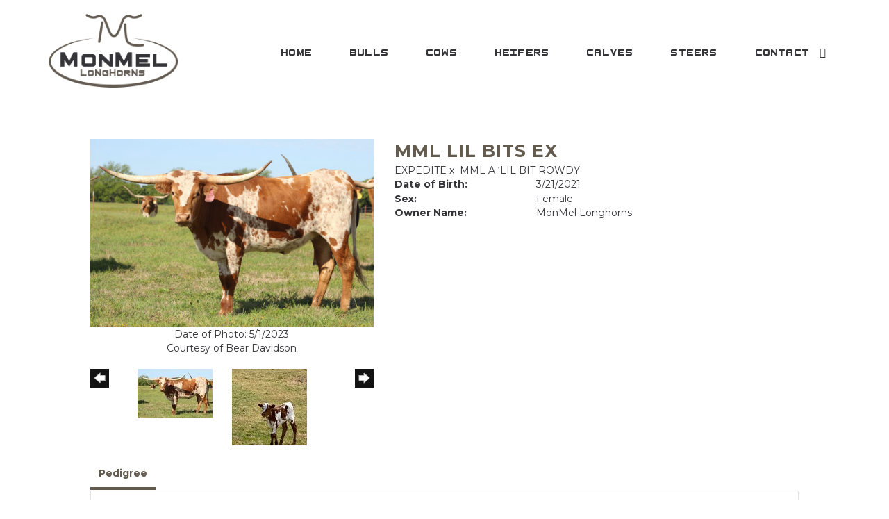

--- FILE ---
content_type: text/html; charset=utf-8
request_url: http://www.monmellonghorns.com/Default.aspx?AnimalID=116153&Name=MMLLILBITSEX
body_size: 53141
content:

<!DOCTYPE html>
<html>
<head id="Head1"><meta name="robots" content="noindex" /><title>
	MML LIL BITS EX
</title><meta name="Keywords" /><meta name="Description" /><meta name="copyright" content="2026&amp;nbsp;MonMel Longhorns" /><meta name="msvalidate.01" content="10AEC6DFD0F450EFBED6288FCA9D0301" />
        <meta name="viewport" content="width=device-width, initial-scale=1.0" />
    <style id="StylePlaceholder" type="text/css">
        </style><link href="/css/bootstrap.min.css" rel="stylesheet" /><link href="/font-awesome-4.7.0/css/font-awesome.min.css" rel="stylesheet" /><link rel="stylesheet" type="text/css" href="/javascript/magnific-popup/magnific-popup.css?v=1172017" />
    <script src="/javascript/HH_JScript.js" type="text/javascript"></script>
    <script src="/javascript/jquery-1.12.4.min.js" type="text/javascript"></script>
    <script src="/javascript/bootstrap.min.js" type="text/javascript"></script>    
    <script type="text/javascript" src='https://www.google.com/recaptcha/api.js'></script>

<script language="javascript" src="/javascript/animaldetailcarousel.js" ></script><meta property="og:image" content="http://www.monmellonghorns.com/Photos/MLittleBitsEx.JPG" /><link rel="image_src" href="http://www.monmellonghorns.com/Photos/MLittleBitsEx.JPG" /><link rel="image_src" href="http://www.monmellonghorns.com/Photos/45C94673-659B-46EA-BB59-142EF86983EF.jpeg" /><link rel="image_src" href="http://www.monmellonghorns.com/Photos/MMLLilBitsEx.JPG" /><link rel="image_src" href="http://www.monmellonghorns.com/Photos/MMLLilBitsEx0.JPG" /><link href="/Telerik.Web.UI.WebResource.axd?d=PMrIT5dOWaVYIcpFWUE4nM7uSL-evdKDcWDBRtdMmWKyhC_VmyOTM6RcCfxBLja5ORp1ecehI88FlTttEUegrlZIUmsWvMusFOwptMuEJWs-d42_Nk8v9Ha7DSp4chO10&amp;t=638840874637275692&amp;compress=1&amp;_TSM_CombinedScripts_=%3b%3bTelerik.Web.UI%2c+Version%3d2025.1.416.462%2c+Culture%3dneutral%2c+PublicKeyToken%3d121fae78165ba3d4%3aen-US%3aced1f735-5c2a-4218-bd68-1813924fe936%3a1e75e40c%3ad7e35272%3a505983de%3aa957bcf1" type="text/css" rel="stylesheet" /><link id="phResponsiveWebsiteCSS" rel="stylesheet" type="text/css" href="css/responsive.css?638929942655171721" /><link id="hostdefault" rel="stylesheet" type="text/css" href="/Sites/0/default.css?637479354207077143" /><link id="skindefault" rel="stylesheet" type="text/css" href="/Sites/485/Skins/skin.css?637763782340568103" /><link rel="icon" href="/Sites/485/image/Screen%20Shot%202020-02-13%20at%202.07.07%20PM.png" /><link rel="apple-touch-icon" href="/Sites/485/image/Screen%20Shot%202020-02-13%20at%202.07.07%20PM.png" /><link rel="icon" href="/Sites/485/image/Screen%20Shot%202020-02-13%20at%202.07.07%20PM.png" /></head>
<body id="Body">
    <noscript>
        Your browser does not have javascript/scripting enabled. To proceed, you must enable
        javascript/scripting.
    </noscript>
    <form name="form1" method="post" action="http://www.monmellonghorns.com/Default.aspx?AnimalID=116153&amp;Name=MMLLILBITSEX" id="form1" enctype="multipart/form-data" style="height: 100%;">
<div>
<input type="hidden" name="ScriptManager1_TSM" id="ScriptManager1_TSM" value="" />
<input type="hidden" name="StyleSheetManager1_TSSM" id="StyleSheetManager1_TSSM" value="" />
<input type="hidden" name="__EVENTTARGET" id="__EVENTTARGET" value="" />
<input type="hidden" name="__EVENTARGUMENT" id="__EVENTARGUMENT" value="" />
<input type="hidden" name="__VIEWSTATE" id="__VIEWSTATE" value="pJYUfqh58n0fYudaApLE/XRWfvXtol8Gd4524sS4kAy76gxl1WWlGhmk/O1etNVm5M47t+fvSZ5FM1QQGIMQg5yoIShoZJFvSFEuRI3MZ/0ay7YH0WFDxWHDwA1VxP6EonYediOeHNgPOeD+Mst5oceIkNKgCcuiemFJiZNBOmkjLtxJ5gnf6PeYmJ0hxUQWxLfZkG6N/ToHriRv6xrZGuMayQKfB+XSkyjvQZI9K++XSJyZvgb1boLQpkFTha55HyKYvCuAlBsDgeMVgDaHpYFzBF2CbnQ2MYiy90P8vYiXrQOCQarZKx/[base64]/6glNmMm87V6PdCl/vnz4XWrNGyh0FQsAFj+ULZxqC6EC2GTnBcrayX+CQJZy0qWHmQOnlqizihbsuCDPd1X2kRA3Sx/1Rgi2wGedgwZSqr9VN1Sq+0N/QM/nLh75QL9tgyr+4YCUFqGZ7vgol4LSYTBf23BRPukqK3wmonM+RvihWZK02HBYOqLpITTB7/XF+n9teOp6Zo0qNWZuL0/svgiMEVfu6Lq5GU56/6wkLcsocn/+/5fuD7D7BMxJWYSa7buB0OCo2Nrj42P8p2Lo0h7jXrkjC6+oqbxOpwSt5YXM+Z2yr2knF0pEAQ3EcY6J7Frj5TsfDsnsfDeW6BDVNv/Rqb0lYzUiaFd0dQpwN0QnwaUKlYOd3BuKfENSsJXPkCgxQt2Ax0FI86aAW4UASXnailqavzhtvWIZoOxmkZcmtCaUIa1HeklpSmWO+z4iE5Sy5bbwS1ZiKkLCtoLIeIZxVJAaA19WADhHpSEK1890ITlWynwEfjBaa73BCv/gR61IT9K3igYVP47zIdunzzjLXyZx8vlZs0wvUqaXFiCGnQcRXpqE5jGLH4XHnCRiFNqn76BWWZ9vqCbe1D7eTJrF/IGhblz7IwtEODXo703mtpdQzR3H1WguCBDCOtaR4J5l/OoxcqFgv8Y+UUqKEsFirjBei9Dv3zMXighJF9zxKAqtlsysD2P/PiwAogQADAsYt1W9lSTLoRFbUz5okwfwplXuTOInltdYIBengrL+aASHtCGWVJo2OxwS08jhgDlj3NBXFzaFcKanJv+JgkFonEWooPoAtiZ1qP0CWsSkuJrAsM9Vx6k9fCImXqgc3BFXFZEGgWB3Yl3gv5tET5Zoao8OYZ2bxFAh/[base64]/x4p1r4VtgQoTNdna1JRWNS7qDvtaMS0o17lvwUfNdBptg07jGPacfYMrMEIQlGuzjB+CVsP79N11ZcH1uxSI+6ZnP+Jrcxh2bPZHLpZxHAmmlgHRAWmLuL2Nnnumx6+eK/JBMTQEnqvVq8w9eoaSIjsAHBCCSmQD4WvOx/4pKbwBiBe/jabUsO9rCO0L7dbkbNZoKQwxgyYuWMcDzXNcdz9Uu3nyuxbjM+GsFiXOABDPx+l3Bwx0OSiFopu5Ae0qL1zwGtWkQwkBDAyESTVzAFTey2AhIyg3tG2GpWygHvOBl3Tb6ihel3Xsnj/m6vai0SnT4RsO5/eNHfqS7bEYoqXJAr9qNcjjBGMLJ1GG6llrsq8bCUjmYdD3B/AGdYFjW9zHgLH9f9q2khkfYg4YgL3/UEz1MaEn2wBMV71IkMh/2pwIupfTemKj2xGrpp5fIEhzsISLVKdA3/pqp1pTn8qvrOoRBQIXldHwBPQMhjuim7T5xqN2/SDrnLoqOZThLlZoILJQRP1T0UpZ5VAPesGz4YYNUGZNc0n8DbRpDxawqK+F4Rh7PtUPYHV9pb8jABfMVvZbmeNVD/[base64]/pPmIdyznx0Ay8BIWoBpL2f1VrPfMtDdtPJsQVz5dP8fVhsW8/cNWUB9PoZ0PWzJurmL0qivZyyUrg3uoYdvw08tuI6JLuNxLcre8mKqQSLJoO+CtBe2OpAPhUNzLMN51qxckheZEObV0Zef/cAqyF3HUlBz48JyXlGXkMnxDQg5eKTXt0r0uE5TcGLmYHBeObgBVFV0pCE4aapbLfP5pMsd7kK0IAbbojaNMMOfPHUPIAE6pau3AiibOxw11A04CBFQMFWPma4wzyGfJMzQt7H/szJDocZ7xFPIZd8SvUPAoQ1RIEzV7X1rlkNV1s8HfipneGJF/oWYlKi/WBZK4/P/G/[base64]/HpmmO076QwZbn2IjNZalaA5TTI/r2VGHNKlWeDLxyQxQ9OuaOsGoUxtPY7WA/4nVdQESSoao+Q/Ial2cwkV1MFD3KpprZ4I3/JmrE3VjdOLCGVk0rixbNSQ1F9TcNK6R+N408pFjrPdp0LIzYIXN4kYLkdOwluBWyJ1zXHXq2Sh98lawHhQvP0lz45RQ9JzejAfsAWRb/NMzLBDPtx0KYMM3wxAYDTNrjmZ+7aInMAVa9dmKWPozkySS7zId7FtO0P0NS2UE4VAeMbxgeu68B1r7jvQ9uTTjyOy84/VRYgq6Bym+Oo4DYVRyLzAJQleCH1MsznFLx5KuG1cjs6kVY1pSWGHmVks9MRHoGbIIHlH922Qup/eAj8N6CH3LRxoczD1TLAmMDhwDrhHKy/sIK55sLrDs0Fnb+D+EMBbCOYogrCSoWTKJDntinTRGXKm6cosiWiIHbrhlOtWOxkNt5b1XCzSglLFYcO+o44G1/jgFBLxeXhORbF0Kg7P/fRdV95Z0yVEcB2/0OwutixVBX+lYRafLJenuWfZw/BnHvNar6v/UJO2ZjG8RoJwbcUl61ZNDdwHA6oS8otAWBqb2qUiHFijVNwMLAHRvHtHisGbaMnpuWcQGp3ddS9wK2Bpfa30l+8QEnZCS9+jQqG5+ervzCLJR0hr1P81vkTScc+553nE94msVCsqgTbpRPxri2kOL1VnA48NunTWFMS6rjBLqToajoFOEx1ruZpv6OUul6jrM/iDIcUUqwF6NmF6ZhArQlbk0RRaNVBLcJXt7Zcuw54MygDI/+JPCw6mf/koBWKuvbMi4zxNcMuK2Ln8l1GFwKqTCJYF5GNjQ0JmBc02XYc0H04IH+ezfnBd1mKZSw0Q/lsAdDX2Ri62rKA+cmyyJxX2hCeYXxvyliANcEyRtegHQ1SyNHrNeVlGfQiXRT66RPxaKZ5A9NcnN8GrHmsEv7kdNe3kiP1eZ6UwtbvahwfhIJJJKIfWn7Igoasqg+ss/6f1HnDkmszKrvIVY/226mwM7/FMJwKY4XYP5818//rmyy702l8UygsuZVqJK8xRuQ399jCmuSmnv3a4K87higu82eSfZbKjPRqmgpFlNCQh/TxGbbmOOaQbc7JNrw7NrIOr62yC6eUcb21uKTwKl1DSJBm1ETP7LWqs8gCKMNhcLWasRr8x/iFxILZjdQwpn0f7quPiUzQe6I1IhYYE6/7qT6itTzkUod3Sup6VhX9dEa0j5UXtFiCGMzGWUJLkiCrxEHD1mbWabnRjRC/0IC0X3inu7unUSewZsgQUoIMZQgQyObW6xnwkdYEJBUuTJ/Q93mWWqR520IoH262bAGesLBOUEmyPJOqSOfSJ6rLS7oEHJBbywllMHUTXXkqgtMR3FH3K/M6Ov08K8LdhHvzWrL57JUVJPQ/rD2ZXsmFCK1yGiM=" />
</div>

<script type="text/javascript">
//<![CDATA[
var theForm = document.forms['form1'];
if (!theForm) {
    theForm = document.form1;
}
function __doPostBack(eventTarget, eventArgument) {
    if (!theForm.onsubmit || (theForm.onsubmit() != false)) {
        theForm.__EVENTTARGET.value = eventTarget;
        theForm.__EVENTARGUMENT.value = eventArgument;
        theForm.submit();
    }
}
//]]>
</script>


<script src="/WebResource.axd?d=pynGkmcFUV13He1Qd6_TZNZr42xUqmA1cu5uT6JWy71MV02kNwuLGL617JfsWitqyEH-aZNltMZEefcYkF3E3w2&amp;t=638901356248157332" type="text/javascript"></script>


<script src="/Telerik.Web.UI.WebResource.axd?_TSM_HiddenField_=ScriptManager1_TSM&amp;compress=1&amp;_TSM_CombinedScripts_=%3b%3bAjaxControlToolkit%2c+Version%3d4.1.50401.0%2c+Culture%3dneutral%2c+PublicKeyToken%3d28f01b0e84b6d53e%3aen-US%3a5da0a7c3-4bf6-4d4c-b5d5-f0137ca3a302%3aea597d4b%3ab25378d2%3bTelerik.Web.UI%2c+Version%3d2025.1.416.462%2c+Culture%3dneutral%2c+PublicKeyToken%3d121fae78165ba3d4%3aen-US%3aced1f735-5c2a-4218-bd68-1813924fe936%3a16e4e7cd%3a33715776%3af7645509%3a24ee1bba%3ac128760b%3a1e771326%3a88144a7a%3a8c2d243e" type="text/javascript"></script>
<div>

	<input type="hidden" name="__VIEWSTATEGENERATOR" id="__VIEWSTATEGENERATOR" value="CA0B0334" />
</div>
        <script type="text/javascript">
//<![CDATA[
Sys.WebForms.PageRequestManager._initialize('ScriptManager1', 'form1', ['tamsweb$pagemodule_AnimalDetail$UpdatePanel5','','tamsweb$pagemodule_AnimalDetail$ImageCarousel','','tamsweb$pagemodule_AnimalDetail$uptPnlProgeny',''], [], [], 90, '');
//]]>
</script>

        
        <div>
            
<link href="https://use.fontawesome.com/releases/v5.0.6/css/all.css" rel="stylesheet">
<link href="https://fonts.googleapis.com/css?family=Montserrat:300,400,700&display=swap" rel="stylesheet"> 
<div id="fb-root"></div>
<script>(function(d, s, id) {
  var js, fjs = d.getElementsByTagName(s)[0];
  if (d.getElementById(id)) return;
  js = d.createElement(s); js.id = id;
  js.src = 'https://connect.facebook.net/en_US/sdk.js#xfbml=1&version=v3.0';
  fjs.parentNode.insertBefore(js, fjs);
}(document, 'script', 'facebook-jssdk'));</script>

<div id="amsweb_skinPageLayout" class="t-container t-container-fluid">
	<div class="t-container-inner">
		<header>
			<div class="t-col t-col-12 page-navigation">
				<div class="t-col-inner">
					
                    <Rows>
                        <telerik:LayoutRow RowType="Generic" CssClass="nav-container">
                            <Content>
                                <nav class="navbar navbar-default adminHide">
                                    <a class="navbar-brand adminHide logo" href="/">
                                        <img src="/Sites/485/Skins/images/logo2.png" alt="MonMel logo" height="57" width="200">
                                    </a>
                                    
<div class="radmenu-responsive">
<div id="amsweb_RADMENU1_radNavigation" class="RadNavigation RadNavigation_Default" style="height:30px;">
						<!-- 2025.1.416.462 --><div class="rnvRootGroupWrapper">
							<ul class="rnvRootGroup rnvGroup">
								<li class="rnvItem rnvFirst"><a class="rnvRootLink rnvLink" title="Home" href="/Default.aspx?action=home"><span class="rnvText">Home</span></a></li><li class="rnvItem"><a class="rnvRootLink rnvLink" title="Bulls" href="/Bulls"><span class="rnvText">Bulls</span></a></li><li class="rnvItem"><a class="rnvRootLink rnvLink" title="Cows" href="/cows"><span class="rnvText">Cows</span></a></li><li class="rnvItem"><a class="rnvRootLink rnvLink" title="Heifers" href="/Heifers"><span class="rnvText">Heifers</span></a></li><li class="rnvItem"><a class="rnvRootLink rnvLink" title="Calves" href="/Calves"><span class="rnvText">Calves</span></a></li><li class="rnvItem"><a class="rnvRootLink rnvLink" title="Steers" href="/steers"><span class="rnvText">Steers</span></a></li><li class="rnvItem rnvLast"><a class="rnvRootLink rnvLink" title="Contact" href="/Contact"><span class="rnvText">Contact</span><span class="rnvToggle radIcon"></span></a><div class="rnvSlide">
									<div class="radPopup rnvPopup">
										<ul class="rnvUL">
											<li class="rnvItem rnvFirst rnvLast"><a class="rnvLink" title="Gallery" href="/gallery"><span class="rnvText">Gallery</span></a></li>
										</ul>
									</div>
								</div></li>
							</ul>
						</div><div class="rnvHiddenGroups">
							
						</div><input id="amsweb_RADMENU1_radNavigation_ClientState" name="amsweb_RADMENU1_radNavigation_ClientState" type="hidden" />
					</div>
</div>

                                </nav>
                            </Content>
                        </telerik:LayoutRow>
                    </Rows>
                
				</div>
			</div>
		</header><div class="t-row-wrap content-container">
			<div class="t-row content-container main-content">
				<div class="t-col t-col-12">
					<div class="t-col-inner">
						                
                            <div id="amsweb_contentpane"><div id="amsweb_PageModulePanelOuterpagemodule_AnimalDetail" class="PageModulePanelOuter">
							<div id="amsweb_PageModulePanelpagemodule_AnimalDetail" class="PageModulePanel">
								

<style type="text/css">
    .Content_Wrapper, .Boxes_Wrapper {
        overflow: hidden;
        position: relative; /* set width ! */
    }

    .Content, .Boxes_Content {
        position: absolute;
        top: 0;
        left: 0;
    }

    .Boxes {
        width: 400px;
        height: 100px;
    }

    .Boxes_Wrapper {
        width: 400px;
        height: 116px;
        top: 0px;
        left: 5px;
        white-space: nowrap;
    }

        .Boxes_Wrapper img {
            display: inline;
        }

    .BoxesSlider {
        width: 400px;
        margin: 4px 0 0px;
    }

        .BoxesSlider .radslider {
            margin: 0 auto;
        }

    .infiniteCarousel {
        position: relative;
        height: 120px;
        text-align: center;
        overflow: hidden;
    }

        .infiniteCarousel .wrapper {
            width: 272px;
            overflow: auto;
            min-height: 11em;
            position: absolute;
            left: 0;
            right: 0;
            top: 0;
            height: 120px;
            margin: 0 auto;
        }

            .infiniteCarousel .wrapper ul {
                width: 9999px;
                list-style-image: none;
                list-style-position: outside;
                list-style-type: none;
                position: absolute;
                top: 0;
                margin: 0;
                padding: 0;
            }

        .infiniteCarousel ul li {
            display: block;
            float: left;
            width: 136px;
            height: 110px;
            padding-top: 10px;
            font-size: 11px;
            font-family: Arial;
            text-align: center;
            margin: 0 auto;
        }

            .infiniteCarousel ul li b {
                font-size: 11.5px;
                font-weight: 700;
                font-family: Arial;
                display: block;
                margin-top: 7px;
            }

            .infiniteCarousel ul li a, .infiniteCarousel ul li a:active, .infiniteCarousel ul li a:visited {
                text-decoration: none;
                border: hidden;
                border: 0;
                border: none;
            }

        .infiniteCarousel .forward {
            background-position: 0 0;
            right: 0;
            display: block;
            background: url(/Images/next.gif) no-repeat 0 0;
            text-indent: -9999px;
            position: absolute;
            top: 10px;
            cursor: pointer;
            height: 66px;
            width: 27px;
        }

        .infiniteCarousel .back {
            background-position: 0 -72px;
            left: 0;
            display: block;
            background: url(/Images/prev.gif) no-repeat 0 0;
            text-indent: -999px;
            position: absolute;
            top: 10px;
            cursor: pointer;
            height: 66px;
            width: 27px;
        }

        .infiniteCarousel .thumbnail {
            width: 108px;
        }

    a img {
        border: none;
    }

    .addthis_counter, .addthis_counter .addthis_button_expanded {
        color: #000 !important;
    }

    .animalMedical td.rgSorted {
        background-color: #fff !important;
    }

    .animalMedical th.rgSorted {
        border: 1px solid;
        border-color: #fff #dcf2fc #3c7fb1 #8bbdde;
        border-top-width: 0;
        background: 0 -2300px repeat-x #a6d9f4 url(/WebResource.axd?d=GGZuOoGk3rktUs6hQ4y52R0V5dTjV4oW5fpDU3d6XmNsF4laJnOh1Ck4RhYZH4bDenKzZ9KeDhaP4LrwlE8AS0AfYuBf-ccWkDQ6xbX1KVp4qZhB0Ly-EZl99rh3Hr2aa0To_bbdG6NXSXdqEXJ-u8QKBzQQXTYYTg_sgdFChZA1&t=636138644440371322);
    }
</style>
<script language="javascript" type="text/javascript">
    $(document).ready(function () {
        showCarousel();
    });

    function showCarousel() {
        $('.infiniteCarousel').infiniteCarousel();
        $(".infiniteCarousel").show();
    }

    var initialValue;
    var initialValue2;

    function HandleClientLoaded2(sender, eventArgs) {
        initialValue2 = sender.get_minimumValue();
        HandleClientValueChange2(sender, null);
    }

    function HandleClientValueChange2(sender, eventArgs) {
        var wrapperDiv = document.getElementById('boxes_wrapper');
        var contentDiv = document.getElementById('boxes_content');

        var oldValue = (eventArgs) ? eventArgs.get_oldValue() : sender.get_minimumValue();
        var change = sender.get_value() - oldValue;

        var contentDivWidth = contentDiv.scrollWidth - wrapperDiv.offsetWidth;
        var calculatedChangeStep = contentDivWidth / ((sender.get_maximumValue() - sender.get_minimumValue()) / sender.get_smallChange());

        initialValue2 = initialValue2 - change * calculatedChangeStep;

        if (sender.get_value() == sender.get_minimumValue()) {
            contentDiv.style.left = 0 + 'px';
            initialValue2 = sender.get_minimumValue();
        }
        else {
            contentDiv.style.left = initialValue2 + 'px';
        }
    }

    function loadLargeImage(filename, videoUrl,  date, comments, CourtesyOf) {
        var imgUrl = "/Photos/" + filename.replace("_thumb", "");

        // clear any video iframes
        $("#amsweb_pagemodule_AnimalDetail_divMainImageVideo").children().remove();

        // toggle visibility of video player and image viewer
        $("#amsweb_pagemodule_AnimalDetail_divMainImagePhoto").css("visibility", videoUrl ? "hidden" : "visible");
        $("#amsweb_pagemodule_AnimalDetail_divMainImageVideo").css("visibility", videoUrl ? "visible" : "hidden");

        // process image as normal
        $("#amsweb_pagemodule_AnimalDetail_divMainImagePhoto").css("height", "auto");
        $("#amsweb_pagemodule_AnimalDetail_imgAnimal")[0].style.height = "";
        $("#amsweb_pagemodule_AnimalDetail_imgAnimal")[0].src = imgUrl;
        var onclick = $("#amsweb_pagemodule_AnimalDetail_hypLargeImage")[0].getAttribute("onclick");

        if (typeof (onclick) != "function") {
            $("#amsweb_pagemodule_AnimalDetail_hypLargeImage")[0].setAttribute('onClick', 'window.open("' + imgUrl + '","window","toolbar=0,directories=0,location=0,status=1,menubar=0,resizeable=1,scrollbars=1,width=850,height=625")');
        } else {
            $("#amsweb_pagemodule_AnimalDetail_hypLargeImage")[0].onclick = function () { window.open('"' + imgUrl + '"', "window", "toolbar=0,directories=0,location=0,status=1,menubar=0,resizeable=1,scrollbars=1,width=850,height=625"); };
        }
        $("#amsweb_pagemodule_AnimalDetail_litImageDate")[0].innerHTML = "";
        if (date != "")
            $("#amsweb_pagemodule_AnimalDetail_litImageDate")[0].innerHTML = "Date of Photo: " + date.replace(" 12:00:00 AM", "");
        $("#amsweb_pagemodule_AnimalDetail_litImageDescription")[0].innerHTML = "";
        if (CourtesyOf != "")
            $("#amsweb_pagemodule_AnimalDetail_litImageDescription")[0].innerHTML = "Courtesy of " + CourtesyOf;

        $("#imageComments")[0].innerHTML = "";
        if (comments != "")
            $("#imageComments")[0].innerHTML = comments;

        // add video embed or hide it
        if (videoUrl) {
            // squish the image (since we're using visibility instead of display)
            $("#amsweb_pagemodule_AnimalDetail_divMainImagePhoto").css("height", "0");

            // build the embed element
            videoUrl = videoUrl.replace("&t=", "?start=");
            var embed = "<iframe style=\"width: 100%; height: 250px;\" src=\"https://www.youtube.com/embed/";
            embed += videoUrl;
            embed += "\" frameborder=\"0\" allow=\"accelerometer; autoplay; encrypted-media; gyroscope; picture-in-picture\" allowfullscreen></iframe>";

            // add the youtube embed iframe
            $("#amsweb_pagemodule_AnimalDetail_divMainImageVideo").append(embed);
        }
    }

</script>

<script src="javascript/jellekralt_responsiveTabs/js/jquery.responsiveTabs.js?v=2"></script>
<link type="text/css" rel="stylesheet" href="javascript/jellekralt_responsiveTabs/css/responsive-tabs.css" />

<div class="t-container t-container-fluid">
									<div class="t-container-inner">
										<div class="t-row">
											<div id="amsweb_pagemodule_AnimalDetail_tcolAnimalDetailImage" class="t-col t-col-5 t-col-xs-12 t-col-sm-12 animal-detail-image-carousel">
												<div class="t-col-inner">
													
                    <!-- Left Hand Column: Image with details and carousel - toggle visibility based on image availability -->
                    <div id="amsweb_pagemodule_AnimalDetail_UpdatePanel5">
														
                            <content>
                                <!-- Main Image Display -->
                                <div id="amsweb_pagemodule_AnimalDetail_divMainImagePhoto" class="animal-details-main-image" style="visibility: visible;">
                                    <a id="amsweb_pagemodule_AnimalDetail_hypLargeImage" target="_blank" style="cursor: pointer" class="animal-detail-image" onClick="window.open(&quot;/Photos/MLittleBitsEx.JPG&quot;,&quot;window&quot;,&quot;toolbar=0,directories=0,location=0,status=1,menubar=0,resizeable=1,scrollbars=1,width=850,height=625&quot;)" title="Click to view large image">
                                        <img src="/Photos/MLittleBitsEx.JPG" id="amsweb_pagemodule_AnimalDetail_imgAnimal" data-responsive="" />
                                    </a>
                                </div>
                                <div id="amsweb_pagemodule_AnimalDetail_divMainImageVideo" class="animal-details-youtube-embed" style="visibility: hidden;">
                                </div>
                                <!-- Image details and Comments -->
                                <div class="animal-image-details">
                                    <span id="amsweb_pagemodule_AnimalDetail_litImageDate">Date of Photo: 5/1/2023</span>
                                    <br />
                                    <span id="amsweb_pagemodule_AnimalDetail_litImageDescription">Courtesy of Bear Davidson</span>
                                    <br />
                                    <p id="imageComments">
                                        
                                    </p>
                                </div>
                                <div id="amsweb_pagemodule_AnimalDetail_tColAnimalImageCell">
															
                                        <!-- Image Carousel -->
                                        <div id="amsweb_pagemodule_AnimalDetail_ImageCarousel">
																
                                                <div class="infiniteCarousel">
                                                    <div class="wrapper">
                                                        <ul>
                                                            
                                                                    MLittleBitsEx_thumb.JPG
                                                                    <li>
                                                                        <div class="">
                                                                            <a href="#" style="border: hidden" onclick="loadLargeImage('MLittleBitsEx_thumb.JPG','','5/1/2023 12:00:00 AM','','Bear Davidson')">
                                                                                <img class="thumbnail"
                                                                                    src='Photos/MLittleBitsEx_thumb.JPG'
                                                                                    data-responsive /></a>
                                                                        </div>
                                                                    </li>
                                                                
                                                                    45C94673-659B-46EA-BB59-142EF86983EF_thumb.jpeg
                                                                    <li>
                                                                        <div class="">
                                                                            <a href="#" style="border: hidden" onclick="loadLargeImage('45C94673-659B-46EA-BB59-142EF86983EF_thumb.jpeg','','3/21/2021 12:00:00 AM','','MonMel Longhorns')">
                                                                                <img class="thumbnail"
                                                                                    src='Photos/45C94673-659B-46EA-BB59-142EF86983EF_thumb.jpeg'
                                                                                    data-responsive /></a>
                                                                        </div>
                                                                    </li>
                                                                
                                                                    MMLLilBitsEx_thumb.JPG
                                                                    <li>
                                                                        <div class="">
                                                                            <a href="#" style="border: hidden" onclick="loadLargeImage('MMLLilBitsEx_thumb.JPG','','9/27/2021 12:00:00 AM','','Bear Davidson')">
                                                                                <img class="thumbnail"
                                                                                    src='Photos/MMLLilBitsEx_thumb.JPG'
                                                                                    data-responsive /></a>
                                                                        </div>
                                                                    </li>
                                                                
                                                                    MMLLilBitsEx0_thumb.JPG
                                                                    <li>
                                                                        <div class="">
                                                                            <a href="#" style="border: hidden" onclick="loadLargeImage('MMLLilBitsEx0_thumb.JPG','','9/15/2022 12:00:00 AM','','Bear Davidson')">
                                                                                <img class="thumbnail"
                                                                                    src='Photos/MMLLilBitsEx0_thumb.JPG'
                                                                                    data-responsive /></a>
                                                                        </div>
                                                                    </li>
                                                                
                                                        </ul>
                                                    </div>
                                                </div>
                                            
															</div>
														</div>
                            </content>
                        
													</div>
                
												</div>
											</div><div class="t-col t-col-7 t-col-xs-12 t-col-sm-12">
												<div class="t-col-inner">
													
                    <!-- Right Hand Column Animal Details -->
                    <div class="t-row">
														<div class="t-col t-col-12">
															<div class="t-col-inner">
																
                                <!-- Animal Name -->
                                
                                <h2 class="PageHeadingTitle" style="margin: 0px; padding: 0px;">
                                    MML LIL BITS EX</h2>
                            
															</div>
														</div>
													</div>
                    <div class="t-row">
														<div id="amsweb_pagemodule_AnimalDetail_tcolSireDam" class="t-col t-col-12">
															<div class="t-col-inner">
																
                                <!-- Animal Father x Mother -->
                                <a href='/Default.aspx?AnimalID=85093&Name=EXPEDITE&sid=994'>EXPEDITE</a>
                                x&nbsp;
                                <a href='/Default.aspx?AnimalID=92079&Name=MMLA%25e2%2580%2598LILBITROWDY&sid=994'>MML A ‘LIL BIT ROWDY</a>
                            
															</div>
														</div>
													</div>
                    <!-- Animal Date of Birth -->
                    <div id="amsweb_pagemodule_AnimalDetail_tRowDOB" class="t-row">
														<div class="t-col t-col-4 t-col-xs-12 t-col-sm-12">
															<div class="t-col-inner">
																
                                <span class="fieldLabel">Date of Birth:</span>
                            
															</div>
														</div><div class="t-col t-col-4 t-col-xs-12 t-col-sm-12">
															<div class="t-col-inner">
																
                                3/21/2021
                            
															</div>
														</div>
													</div>
                    <!-- Description information -->
                    <div class="t-row">
														<div class="t-col t-col-4 t-col-xs-12 t-col-sm-12 fieldLabel">
															<div class="t-col-inner">
																
                                
                            
															</div>
														</div><div class="t-col t-col-8 t-col-xs-12 t-col-sm-12">
															<div class="t-col-inner">
																
                                
                            
															</div>
														</div>
													</div>
                    <!-- Animal Info detail rows -->
                    
                            <div class="t-row">
														<div class="t-col t-col-4 t-col-xs-12 t-col-sm-12">
															<div class="t-col-inner">
																
                                        <span class="fieldLabel">
                                            Sex:
                                        </span>
                                    
															</div>
														</div><div class="t-col t-col-8 t-col-xs-12 t-col-sm-12">
															<div class="t-col-inner">
																
                                        <div class="animal-detail-comments">
                                            Female
                                        </div>
                                    
															</div>
														</div>
													</div>
                        
                            <div class="t-row">
														<div class="t-col t-col-4 t-col-xs-12 t-col-sm-12">
															<div class="t-col-inner">
																
                                        <span class="fieldLabel">
                                            Owner Name:
                                        </span>
                                    
															</div>
														</div><div class="t-col t-col-8 t-col-xs-12 t-col-sm-12">
															<div class="t-col-inner">
																
                                        <div class="animal-detail-comments">
                                            MonMel Longhorns
                                        </div>
                                    
															</div>
														</div>
													</div>
                        
                    
                    <!-- Other site -->
                    
                    <div class="t-row">

													</div>
                
												</div>
											</div>
										</div><div class="t-row animal-detail-tabs">
											<div id="amsweb_pagemodule_AnimalDetail_viewAnimal" class="t-col t-col-12">
												<div class="t-col-inner">
													
                    <div id="tabsAnimalInfo">
                        <ul>
                            <li id="amsweb_pagemodule_AnimalDetail_tpPedigree"><a href="#tabPedigree">Pedigree</a></li>
                            
                            
                            
                            
                            
                            
                            
                            
                            
                        </ul>

                        <div id="tabPedigree">
                            <div id="amsweb_pagemodule_AnimalDetail_trowPedigree" class="t-row">
														<div class="t-col t-col-12 table-responsive animal-pedigree scrollbar-outer">
															<div class="t-col-inner">
																
                                        
<style>
    #pedigree {
        height: 800px;
    }

        #pedigree td {
            padding-left: 10px;
            padding-right: 10px;
            margin: 0px;
        }

    a.crumbImage img {
        min-width: 108px;
    }

    .line {
        border-top: solid 2px black;
        border-bottom: solid 2px black;
        border-left: solid 2px black;
        width: 20px;
    }

    .line-big {
        height: 405px;
    }

    .line-medium {
        height: 205px;
    }

    .line-small {
        height: 105px;
    }
</style>

<table id="pedigree">
    <tbody>
        <tr>
            <td valign="middle" align="center" rowspan="8">
                MML LIL BITS EX
                <br />
                <a id="amsweb_pagemodule_AnimalDetail_ctrlPedigree_imgRoot" title="MML LIL BITS EX" class="crumbImage"><img title="MML LIL BITS EX" src="Photos/MLittleBitsEx_thumb.JPG" alt="" style="border-width:0px;" /></a>
            </td>
            <td valign="middle" align="center" rowspan="8">
                <div class="line line-big"></div>
            </td>
            <td valign="middle" align="center" rowspan="4" height="400px">
                <div class="pedigreeLink">
                    <span><a href='Default.aspx?AnimalID=85093&Name=EXPEDITE&sid=994'>EXPEDITE</a>
                </div>
                <a id="amsweb_pagemodule_AnimalDetail_ctrlPedigree_imgSire" title="EXPEDITE" class="crumbImage" href="Default.aspx?AnimalID=85093&amp;Name=EXPEDITE"><img title="EXPEDITE" src="Photos/IMG32193_thumb.jpeg" alt="" style="border-width:0px;" /></a>
            </td>
            <td valign="middle" align="center" rowspan="4">
                <div class="line line-medium"></div>
            </td>
            <td valign="middle" align="center" rowspan="2" height="200px">
                <div class="pedigreeLink">
                    <span><a href='Default.aspx?AnimalID=48168&Name=CowboyCatchitChex&sid=994'>Cowboy Catchit Chex</a>
                </div>
                <a id="amsweb_pagemodule_AnimalDetail_ctrlPedigree_imgSireSire" title="Cowboy Catchit Chex" class="crumbImage" href="Default.aspx?AnimalID=48168&amp;Name=CowboyCatchitChex"><img title="Cowboy Catchit Chex" src="Photos/0CD9FC59-3476-458F-BFCD-D4CE5D7DF9F3_thumb.jpeg" alt="" style="border-width:0px;" /></a>
            </td>
            <td align="middle" align="center" rowspan="2">
                <div class="line line-small"></div>
            </td>
            <td valign="middle" align="center" height="100px">
                <div class="pedigreeLink">
                    <span><a href='Default.aspx?AnimalID=13299&Name=COWBOYCHEX&sid=994'>COWBOY CHEX</a>
                </div>
                <a id="amsweb_pagemodule_AnimalDetail_ctrlPedigree_imgSireSireSire" title="COWBOY CHEX" class="crumbImage" href="Default.aspx?AnimalID=13299&amp;Name=COWBOYCHEX"><img title="COWBOY CHEX" src="Photos/IMG6928_thumb.jpg" alt="" style="border-width:0px;" /></a>
            </td>
        </tr>
        <tr>
            <td valign="middle" align="center" height="100px">
                <div class="pedigreeLink">
                    <span><a href='Default.aspx?AnimalID=29177&Name=BLRIOCATCHIT&sid=994'>BL RIO CATCHIT</a>
                </div>
                <a id="amsweb_pagemodule_AnimalDetail_ctrlPedigree_imgSireSireDam" title="BL RIO CATCHIT" class="crumbImage" href="Default.aspx?AnimalID=29177&amp;Name=BLRIOCATCHIT"><img title="BL RIO CATCHIT" src="Photos/CBK5644_thumb.jpg" alt="" style="border-width:0px;" /></a>
            </td>
        </tr>
        <tr>
            <td valign="middle" align="center" rowspan="2" height="200px">
                <div class="pedigreeLink">
                    <span><a href='Default.aspx?AnimalID=70239&Name=HORSESHOEJINNOVATE&sid=994'>HORSESHOE J INNOVATE</a>
                </div>
                <a id="amsweb_pagemodule_AnimalDetail_ctrlPedigree_imgSireDam" title="HORSESHOE J INNOVATE" class="crumbImage" href="Default.aspx?AnimalID=70239&amp;Name=HORSESHOEJINNOVATE"><img title="HORSESHOE J INNOVATE" src="Photos/CBK5925_thumb.jpg" alt="" style="border-width:0px;" /></a>
            </td>
            <td valign="middle" align="center" rowspan="2">
                <div class="line line-small"></div>
            </td>
            <td valign="middle" align="center" height="100px">
                <div class="pedigreeLink">
                    <span><a href='Default.aspx?AnimalID=4033&Name=HUNTSMUTUALRESPECT&sid=994'>HUNTS MUTUAL RESPECT</a>
                </div>
                <a id="amsweb_pagemodule_AnimalDetail_ctrlPedigree_imgSireDamSire" title="HUNTS MUTUAL RESPECT" class="crumbImage" href="Default.aspx?AnimalID=4033&amp;Name=HUNTSMUTUALRESPECT"><img title="HUNTS MUTUAL RESPECT" src="Photos/Hunt&#39;sMutualRespect8-12-20099-33-24AM_thumb.png" alt="" style="border-width:0px;" /></a>
            </td>
        </tr>
        <tr>
            <td valign="middle" align="center" height="100px">
                <div class="pedigreeLink">
                    <span><a href='Default.aspx?AnimalID=70238&Name=HORSESHOEJFOUNDATION&sid=994'>HORSESHOE J FOUNDATION</a>
                </div>
                <a id="amsweb_pagemodule_AnimalDetail_ctrlPedigree_imgSireDamDam" title="HORSESHOE J FOUNDATION" class="crumbImage" href="Default.aspx?AnimalID=70238&amp;Name=HORSESHOEJFOUNDATION"><img title="HORSESHOE J FOUNDATION" src="Photos/HORSESHOEJFOUNDATION_thumb.jpg" alt="" style="border-width:0px;" /></a>
            </td>
        </tr>
        <tr>
            <td valign="middle" align="center" rowspan="4" height="400px">
                <div class="pedigreeLink">
                    <span><a href='Default.aspx?AnimalID=92079&Name=MMLA%e2%80%98LILBITROWDY&sid=994'>MML A ‘LIL BIT ROWDY</a>
                </div>
                <a id="amsweb_pagemodule_AnimalDetail_ctrlPedigree_imgDam" title="MML A ‘LIL BIT ROWDY" class="crumbImage" href="Default.aspx?AnimalID=92079&amp;Name=MMLA%e2%80%98LILBITROWDY"><img title="MML A ‘LIL BIT ROWDY" src="Photos/MMLaLilBitRowdy1_thumb.JPG" alt="" style="border-width:0px;" /></a>
            </td>
            <td valign="middle" align="center" rowspan="4">
                <div class="line line-medium"></div>
            </td>
            <td valign="middle" align="center" rowspan="2" height="200px">
                <div class="pedigreeLink">
                    <span><a href='Default.aspx?AnimalID=60278&Name=ROWDYHR&sid=994'>ROWDY HR</a>
                </div>
                <a id="amsweb_pagemodule_AnimalDetail_ctrlPedigree_imgDamSire" title="ROWDY HR" class="crumbImage" href="Default.aspx?AnimalID=60278&amp;Name=ROWDYHR"><img title="ROWDY HR" src="Photos/ROWDYHR0_thumb.jpg" alt="" style="border-width:0px;" /></a>
            </td>
            <td valign="middle" align="center" rowspan="2">
                <div class="line line-small"></div>
            </td>
            <td valign="middle" align="center" height="100px">
                <div class="pedigreeLink">
                    <span><a href='Default.aspx?AnimalID=255&Name=J.R.GRANDSLAM&sid=994'>J.R. GRAND SLAM</a>
                </div>
                <a id="amsweb_pagemodule_AnimalDetail_ctrlPedigree_imgDamSireSire" title="J.R. GRAND SLAM" class="crumbImage" href="Default.aspx?AnimalID=255&amp;Name=J.R.GRANDSLAM"><img title="J.R. GRAND SLAM" src="Photos/J.R.GrandSlam0_thumb.jpg" alt="" style="border-width:0px;" /></a>
            </td>
        </tr>
        <tr>
            <td valign="middle" align="center" height="100px">
                <div class="pedigreeLink">
                    <span><a href='Default.aspx?AnimalID=18476&Name=LLLROSEMARY&sid=994'>LLL ROSEMARY</a>
                </div>
                <a id="amsweb_pagemodule_AnimalDetail_ctrlPedigree_imgDamSireDam" title="LLL ROSEMARY" class="crumbImage" href="Default.aspx?AnimalID=18476&amp;Name=LLLROSEMARY"><img title="LLL ROSEMARY" src="Photos/LLLRosemary7-24-19_thumb.jpg" alt="" style="border-width:0px;" /></a>
            </td>
        </tr>
        <tr>
            <td valign="middle" align="center" rowspan="2" height="200px">
                <div class="pedigreeLink">
                    <span><a href='Default.aspx?AnimalID=61485&Name=DHBLAZE&sid=994'>DH BLAZE</a>
                </div>
                <a id="amsweb_pagemodule_AnimalDetail_ctrlPedigree_imgDamDam" title="DH BLAZE" class="crumbImage" href="Default.aspx?AnimalID=61485&amp;Name=DHBLAZE"><img title="DH BLAZE" src="Photos/MonmelDHBlaze_thumb.JPG" alt="" style="border-width:0px;" /></a>
            </td>
            <td valign="middle" align="center" rowspan="2">
                <div class="line line-small"></div>
            </td>
            <td valign="middle" align="center" height="100px">
                <div class="pedigreeLink">
                    <span><a href='Default.aspx?AnimalID=36542&Name=GMROUNDERSHOSS&sid=994'>GM ROUNDER'S HOSS</a>
                </div>
                <a id="amsweb_pagemodule_AnimalDetail_ctrlPedigree_imgDamDamSire" title="GM ROUNDER&#39;S HOSS" class="crumbImage" href="Default.aspx?AnimalID=36542&amp;Name=GMROUNDERSHOSS"><img title="GM ROUNDER&#39;S HOSS" src="Photos/image1077_thumb.jpg" alt="" style="border-width:0px;" /></a>
            </td>
        </tr>
        <tr>
            <td valign="middle" align="center" height="100px">
                <div class="pedigreeLink">
                    <span><a href='Default.aspx?AnimalID=33427&Name=HUBBELLSRIOKAY&sid=994'>HUBBELL'S RIO KAY</a>
                </div>
                <a id="amsweb_pagemodule_AnimalDetail_ctrlPedigree_imgDamDamDam" title="HUBBELL&#39;S RIO KAY" class="crumbImage" href="Default.aspx?AnimalID=33427&amp;Name=HUBBELLSRIOKAY"><img title="HUBBELL&#39;S RIO KAY" src="Photos/9F0C0076-DC55-4987-B16B-A3D581858A3C_thumb.jpeg" alt="" style="border-width:0px;" /></a>
            </td>
        </tr>
    </tbody>
</table>

                                    
															</div>
														</div>
													</div>
                        </div>
                        <div id="tabHonorsAwards">
                            
                        </div>
                        <div id="tabSemen">
                            
                        </div>
                        <div id="tabEmbryo">
                            
                        </div>
                        <div id="tabBreeding">
                            
                        </div>
                        <div id="tabMeasurementHistory">
                            
                        </div>
                        <div id="tabMedical">
                            
                        </div>
                        <div id="tabRelevant">
                            
                        </div>
                        <div id="tabProgeny">
                            <div id="amsweb_pagemodule_AnimalDetail_uptPnlProgeny">
														
                                    
                                
													</div>
                        </div>
                        <div id="tabComments">
                            
                        </div>
                    </div>
                
												</div>
											</div>
										</div>
									</div>
								</div>
<script src="/javascript/jquery.scrollbar.min.js"></script>
<script>
    $('#tabsAnimalInfo').responsiveTabs({
        startCollapsed: 'accordion'
    });
    $(function () {
        $(".animal-detail-comments iframe").wrap("<div class='animal-detail-video'></div>");
    });
    jQuery(document).ready(function () {
        jQuery('.scrollbar-outer').scrollbar();
    });
</script>

							</div>
						</div></div>
                        
					</div>
				</div>
			</div>
		</div><footer class="t-row page-footer adminHide">
			<div class="content-container">
				<div class="t-col t-col-4 t-col-xs-12 t-col-sm-12 footer-left-col">
					<div class="t-col-inner">
						
                            <div itemscope itemtype="http://schema.org/Organization" class="form-group">
                                <div itemprop="name">Monte, Melissia & Nick Bierschenk</div>
                                <a href="tel:4026097490" itemprop="telephone">402-609-7490</a><br>
                                <a href="mailto:Monte@Monmel.us" itemprop="email">Monte@Monmel.us</a><br>
                                <a href="mailto:MJacobs@Monmel.us" itemprop="email">MJacobs@Monmel.us</a><br>
                                <a href="mailto:Nick@Monmel.us" itemprop="email">Nick@Monmel.us</a><br>
                                <div itemprop="city, state">Marietta, OK 73448</div>
                            </div>
                        
					</div>
				</div><div class="t-col t-col-4 t-col-xs-12 t-col-sm-12 footer-middle-col">
					<div class="t-col-inner">
						
                              <a href="/">
                                   <img src="/Sites/485/Skins/images/footer-logo.png" alt="MonMel logo" height="57" width="100">
                               </a>
                        
					</div>
				</div><div class="t-col t-col-4 t-col-xs-12 t-col-sm-12 footer-right-col">
					<div class="t-col-inner">
						
                                <ul class="footer-social-icons" style="padding-left: unset;">
                                    <a href="https://www.facebook.com/monmellonghorns/" target="_blank">
                                        <i class="fab fa-facebook-f"></i>
                                    </a>
                                    <a href="mailto:Monte@Monmel.us" target="_blank">
                                        <i class="fas fa-envelope"></i>
                                    </a>
                            </ul>
                        
					</div>
				</div>
			</div>
		</footer><footer class="t-row page-bottom adminHide">
			<div class="content-container">
				<div class="t-col t-col-4 t-col-xs-12 t-col-sm-12 bottom-left-col">
					<div class="t-col-inner">
						
                        
					</div>
				</div><div class="t-col t-col-4 t-col-xs-12 t-col-sm-12 bottom-middle-col">
					<div class="t-col-inner">
						
                                    <div class="page-bottom-links">
                                <ul>
                                    <li>
                                        <a id="amsweb_Privacy1_hypPrivacy" class="SkinObject" href="PrivacyPolicy">Privacy Policy</a>
                                    </li>
                                    <li>
                                        <a id="amsweb_Terms1_hypTerms" class="SkinObject" href="TermsOfUse">Terms Of Use</a>
                                    </li>
                                    <li>
                                        <a id="amsweb_LOGINLINK1_hypLogin" class="SkinObject" href="javascript:popwin(&#39;https://www.hiredhandams.com/admin/default.aspx&#39;,&#39;toolbar=0,directories=0,location=0,status=1,menubar=0,scrollbars=1,menubar=0,titlebar=0,resizable=1&#39;,&#39;&#39;,&#39;&#39;)">Login</a>
                                    </li>
                                </ul>
                            </div>
                            <span id="amsweb_Copyright2_lblDate" class="SkinObject copyright">©2026 MonMel Longhorns</span>
                        
					</div>
				</div><div class="t-col t-col-4 t-col-xs-12 t-col-sm-12 bottom-right-col">
					<div class="t-col-inner">
						
                                 <a id="amsweb_HHLOGO1_hypLogo" title="Hired Hand Software" class="HHLogo" href="http://www.hiredhandsoftware.com" style="display:inline-block;height:60px;"><img title="Hired Hand Software" src="images/logoMedium.png" alt="" style="border-width:0px;" /></a>
                        
					</div>
				</div>
			</div>
		</footer>
	</div>
</div>

<!-- Global site tag (gtag.js) - Google Analytics -->
<script async src="https://www.googletagmanager.com/gtag/js?id=G-J4F18N3Z0Z"></script>
<script>
window.dataLayer = window.dataLayer || [];
function gtag(){dataLayer.push(arguments);}
gtag('js', new Date());

gtag('config', 'G-J4F18N3Z0Z');
</script>

    
    

        </div>
    

<script type="text/javascript">
//<![CDATA[
window.__TsmHiddenField = $get('ScriptManager1_TSM');;(function() {
                        function loadHandler() {
                            var hf = $get('StyleSheetManager1_TSSM');
                            if (!hf._RSSM_init) { hf._RSSM_init = true; hf.value = ''; }
                            hf.value += ';Telerik.Web.UI, Version=2025.1.416.462, Culture=neutral, PublicKeyToken=121fae78165ba3d4:en-US:ced1f735-5c2a-4218-bd68-1813924fe936:1e75e40c:d7e35272:505983de:a957bcf1';
                            Sys.Application.remove_load(loadHandler);
                        };
                        Sys.Application.add_load(loadHandler);
                    })();Sys.Application.add_init(function() {
    $create(Telerik.Web.UI.RadNavigation, {"_renderMode":2,"_skin":"Default","clientStateFieldID":"amsweb_RADMENU1_radNavigation_ClientState","collapseAnimation":"{\"type\":12,\"duration\":200}","expandAnimation":"{\"type\":12,\"duration\":0}","nodesData":[{"text":"Home","navigateUrl":"/Default.aspx?action=home"},{"text":"Bulls","navigateUrl":"/Bulls"},{"text":"Cows","navigateUrl":"/cows"},{"text":"Heifers","navigateUrl":"/Heifers"},{"text":"Calves","navigateUrl":"/Calves"},{"text":"Steers","navigateUrl":"/steers"},{"text":"Contact","navigateUrl":"/Contact","nodes":[{"text":"Gallery","navigateUrl":"/gallery"}]}]}, {"nodeClicking":OnClientNodeClicking,"nodeMouseEnter":OnClientNodeMouseEnter,"nodeMouseLeave":OnClientNodeMouseLeave}, null, $get("amsweb_RADMENU1_radNavigation"));
});
//]]>
</script>
</form>
    <script src="/javascript/radMenuResponsive.js" type="text/javascript"></script>
</body>
</html>


--- FILE ---
content_type: text/css
request_url: http://www.monmellonghorns.com/Sites/485/Skins/skin.css?637763782340568103
body_size: 13559
content:
body {
    color: #353439;
    background-color: #fff;
    font-family: "Montserrat", sans-serif;
    font-weight: 400;
    font-style: normal;
    font-size: 14px;
    line-height: 20px;
}

@font-face {
    font-family: 'fonts/basic_square_7_solidregular';
    src: url('fonts/basic_square_7_solid-webfont.eot');
    src: url('fonts/basic_square_7_solid-webfont.eot?#iefix') format('embedded-opentype'),
         url('fonts/basic_square_7_solid-webfont.woff2') format('woff2'),
         url('fonts/basic_square_7_solid-webfont.woff') format('woff'),
         url('fonts/basic_square_7_solid-webfont.svg#basic_square_7_solidregular') format('svg');
    font-weight: normal;
    font-style: normal;
}

a {
    color: #353439;
}

a:hover, a:active, a:focus {
    color: #645b52;
    text-decoration: none;
    cursor: pointer;
}

.PageModuleTitle {
    font-size: 200%;
}

h1,h2,h3,h4,h5,h6 {
    font-style: normal;
}

h1{
    margin-top: 0px;
    font-size: 30px;
    text-align: center;
    font-family: 'fonts/basic_square_7_solidregular';
    color: #353439;
    letter-spacing: 2px;
}

h2{
    font-size: 25px;
    font-weight: 300px;
    letter-spacing: 1px;
    font-family: "Montserrat", sans-serif;
    line-height: 35px;
    color: #625b4e;
}

h3{
    font-size: 22px;
    font-weight: 400;
    font-style: normal;
    color: #625b4e;
    text-transform: uppercase;
    font-weight: 400;
    letter-spacing: 1.2px;
    margin-top: 0px;
}

h4{
    font-size: 55px;
    color: #625b4e;
    font-weight: 400;
}

h5{
    font-size: 30px;
    color: #625b4e;
}

h6 {
    font-size: 20px;
    color: #625b4e;
    font-weight: 400;
    letter-spacing: 2px;
}

.grow {
    transition: all .2s ease-in-out;
    padding: 11px 0;
    transform: scale(.85);
}

.grow:hover {
    transform: scale(.85);
}

.animal-detail-btns .fa-envelope-o:before{
    content: "\f0e0";
}

.btn{
    background: #e7dfd7;
    text-decoration: none !important;
    padding: 10px 19px;
    font-size: 14px;
    border-radius: 1px;
    border-color: transparent;
    font-weight: 700;
    height: 40px;
    width: 150px;
}

.btn-primary {
    color: #625b4e !important;
    background-color: #e7dfd7;
    border-color: transparent;
    transition: 0.5s;
}

.btn-primary:hover {
    color: #e7dfd7 !important;
    background-color: #625b4e;
    border-color: transparent;
    transition: 0.5s;
}

.btn-default{
    color: #625b4e !important;
    background-color: #e7dfd7;
    border-color: transparent;
    transition: 0.5s;
}

.btn-default:hover {
    color: #e7dfd7 !important;
    background-color: #625b4e;
    border-color: transparent;
    transition: 0.5s;
}

.btn-home1{
    color: #d6d0c6 !important;
    background: url(images/icon_bulls.png) center;
    background-color: transparent;
    font-family: 'fonts/basic_square_7_solidregular';
    height: 200px;
    padding-left: 17.5em;
    transition: 0.5s;
}

.btn-home1:hover {
    color: #d6d0c6 !important;
    background: url(images/icon_bulls.png) center;
    background-color: #645b52;
    border-color: transparent;
    font-family: 'fonts/basic_square_7_solidregular';
    padding-left: 20.5em;
    transition: 0.5s;
    background-position: left;
}

.btn-home1 span {
  cursor: pointer;
  display: inline-block;
  position: relative;
  transition: 0.5s;
}

.btn-home1 span:after {
  content: '\00bb';
  position: absolute;
  opacity: 1;
    top: 0px;
padding-right: 0px;
  transition: 0.5s;
}

.btn-home1:hover span {
  padding-right: 0px;
}

.btn-home1:hover span:after {
  opacity: 0;
  right: 0;
}

.btn-home2{
    color: #645b52 !important;
    background: url(images/icon_cows.png) center;
    background-color: transparent;
    font-family: 'fonts/basic_square_7_solidregular';
    height: 200px;
    padding-left: 17.5em;
    transition: 0.5s;
}

.btn-home2:hover {
    color: #645b52 !important;
    background: url(images/icon_cows.png) center;
    background-color: #e7dfd7;
    border-color: transparent;
    font-family: 'fonts/basic_square_7_solidregular';
    padding-left: 20.5em;
    transition: 0.5s;
    background-position: left;
}

.btn-home2 span {
  cursor: pointer;
  display: inline-block;
  position: relative;
  transition: 0.5s;
}

.btn-home2 span:after {
  content: '\00bb';
  position: absolute;
  opacity: 1;
    top: 0px;
padding-right: 0px;
  transition: 0.5s;
}

.btn-home2:hover span {
  padding-right: 0px;
}

.btn-home2:hover span:after {
  opacity: 0;
  right: 0;
}

.btn-home3{
    color: #d6d0c6 !important;
    background: url(images/icon_meetus.png) center;
    background-color: transparent;
    font-family: 'fonts/basic_square_7_solidregular';
    height: 200px;
    padding-left: 17.5em;
    transition: 0.5s;
}

.btn-home3:hover {
    color: #d6d0c6 !important;
    background: url(images/icon_meetus.png) center;
    background-color: #645b52;
    border-color: transparent;
    font-family: 'fonts/basic_square_7_solidregular';
    padding-left: 20.5em;
    transition: 0.5s;
    background-position: left;
}

.btn-home3 span {
  cursor: pointer;
  display: inline-block;
  position: relative;
  transition: 0.5s;
}

.btn-home3 span:after {
  content: '\00bb';
  position: absolute;
  opacity: 1;
    top: 0px;
padding-right: 0px;
  transition: 0.5s;
}

.btn-home3:hover span {
  padding-right: 0px;
}

.btn-home3:hover span:after {
  opacity: 0;
  right: 0;
}

.home-img {
    margin-top: -222px;
    margin-left: 85px;
    position: sticky;
    z-index: 100;
}

.wrapper {
  grid-template-columns: 1fr 1fr 1fr;
  grid-column-gap: 1px;
    grid-row-gap: 1px;
  background-color: transparent;
}

.carousel,
.item,
.active {
    height: 100%;
}

.carousel-inner {
    height: 600px;
}

.carousel-caption {
    position: absolute;
    right: 15%;
    top: 10%;
    left: 15%;
    z-index: 10;
    padding-top: 10px;
    padding-bottom: 10px;
    text-align: center;
    text-shadow: none;
}

.carousel-indicators {
    letter-spacing: 10px;
}

.carousel-indicators li {
    background-color: transparent;
    border: #fff solid 1px;
}

.carousel-indicators .active {
    background-color: #fff;
    border: #fff solid 1px;
}

.fill {
    width: 100%;
    height: 100%;
    background-position: center;
    -webkit-background-size: cover;
    -moz-background-size: cover;
    background-size: cover;
    -o-background-size: cover;
}

.grow {
    transition: all .2s ease-in-out;
    margin: 30px 0 3px;
}

.grow:hover {
    transform: scale(.97);
}

.space{
    margin: 50px 0 7px;
}

.PageModuleTitle {
    font-size: 200%;
    color: #000;
    padding-top: 30px;
}

.content-container{
    max-width: 1080px;
    margin: 0 auto;
    background: transparent;
}

.main-content{
    overflow: hidden;
    padding-top: 0px;
    padding-bottom: 50px;
}

a[href*="tel:"]{
    text-decoration: none !important;
}

.t-container-fluid{
    max-width: 100% !important;
}

.content-container{
    max-width: 1080px;
    margin: 0 auto;
}

.main-content{
    overflow: hidden;
    padding-top: 50px;
    padding-bottom: 50px;
    min-height: 500px;
}

.page-navigation{
    background: #fff;
    font-family: 'fonts/basic_square_7_solidregular';
    font-style: normal;
    color: #353439;
    max-width: 1200px;
    height: 150px;
}

.navbar{
    margin-bottom: 0px !important;
}

.navbar-header{
    min-height: 65px;
}

.navbar-default{
    background-color: transparent !important;
    border: 0 !important;
}

.RadNavigation .rnvMore.rnvRight{
    border: 0;
    margin: 13px 0px 0px 20px;

}

.RadNavigation .rnvHovered.rnvMore.rnvRight, .RadNavigation .rnvSelected.rnvMore.rnvRight{
    margin-right: 0px;
}

.RadNavigation .rnvRootGroupWrapper{
    border: 0;
    text-align: right;
    padding-top: 40px;
    margin: 10px auto;
}

.rnvLink, .rnvLink:hover, .rnvLink:active, .rnvLink:focus{
    color: #353439;
        transition: 0.5s;
}

.rnvLink:hover{
    color: #e7dfd7;
    transition: 0.5s;
}

.RadNavigation .rnvRootLink{
    border: 0;
    padding: 17px 30px 0px 25px;
    font-size: 14px;
    letter-spacing: 0.2px;
    text-transform: uppercase;
}

.rnvPopup{
    border: 0;
    background-color: #fff;
}

.RadNavigation .rnvMore{
    display: inline-block;
    color: #353439;
    font: normal normal normal 14px/1 FontAwesome;
    font-size: 14px;
    text-rendering: auto;
    -webkit-font-smoothing: antialiased;
    -moz-osx-font-smoothing: grayscale;
    font-size: 19px;
    height: auto;
    right: 10px;
}

.RadNavigation .rnvMore:hover{
    color: #e7dfd7;
        transition: 0.5s;
}

.RadNavigation .rnvMore:before {
    float: left;
    content: "\f0c9";
    left: 0;
    width: auto;
        transition: 0.5s;
}

.rnvMorePopup {
    background-color: #fff;
    margin-top: 0px;
}

.rnvMorePopup .rnvLink .rnvToggle {
    right: 15px;
    top: 14px;
        transition: 0.5s;
}

.rnvPopup .rnvLink {
    padding: 14px 36px 10px 34px;
    text-transform: uppercase;
    font-size: 14px;
    font-family: 'fonts/basic_square_7_solidregular';
    font-style: normal;
}

.rnvLink .radIcon {
    font-size: 15px;
    width: 29px;
    height: 20px;
    line-height: 20px;
}

.logo{
    display: inline-block;
    padding: 15px 10px 10px 10px;
    z-index: 100;
    position: relative;
}

.page-header-bg{
    background: #fff;
    height: inherit;
    margin-top: 0px;
    margin-bottom: 0px;
    border: 0px;
    background-size: cover;
}

.logo-container{
    display: table;
    height: 100%;
    width: 100%;
}

.logo-content-container{
    display: table-cell;
    text-align: center;
    vertical-align: middle;
}

.page-footer{
    color: #e7dfd7;
    background: #625b4e;
    font-family: "Helvetica";
    font-style: normal;
}

.page-footer a{
    color: #e7dfd7;
}

.page-footer a:hover{
    text-decoration: none;
    color: #353439;
    transition: 0.5s;
}


.footer-left-col{
    text-align: left;
    padding-bottom: 5px;
    padding-top: 25px;
    font-size: 13px;
    line-height: 1.2;
}

.footer-middle-col{
    text-align: center;
    padding-bottom: 5px;
    padding-top: 30px;
}

.footer-right-col{
    text-align: right;
}

.footer-social-icons{
    padding-left: 0px;
    padding-top: 60px;
    font-size: 20px;
    letter-spacing: 6px;
}

.footer-social-icons li{
    display: inline-block;
    list-style-type: none;
}

.page-bottom{
    background: #fff;
    color: #353439;
    text-align: center;
    font-size: 10px;
    padding: 11px 0 2px 0;
    line-height: 2;
    font-weight: 300;
}

.page-bottom a{
    color: #353439;
}

.page-bottom a:hover{
    color: #353439;
    text-decoration: underline;
}

.page-bottom-links ul
{
    margin: 0;
    color: #353439;
    padding: 0;
}

.page-bottom-links ul li
{
    list-style-type: none;
    display: inline;
}

.page-bottom-links li:not(:first-child):before{
    content: " | ";
}

.HHLogo{
    float: right;
    margin-top: 0px;
    width: 39px;
    height: 44px !important;
}

.copyright{
    display: block;
}

.r-tabs .r-tabs-nav .r-tabs-state-active .r-tabs-anchor {
    color: #625b4e !important;
    background-color: white !important;
}

.r-tabs-state-active {
   border-bottom: 4px solid #625b4e !important;
}

@media only screen and (max-width: 1024px) {
    .RadMenu{
        max-width: 100%;
    }
    
}

@media only screen and (max-width: 800px) {

    body {
        font-size: 18px;
    }
    
    .photo-gallery ul li {
        padding: 20px;
    }
    
    .bottom-middle-col{
        height: auto;
        max-width: 100%;
    }

    .footer-middle-col {
        margin-bottom: 4px;
        padding-top: 15px;
    }
    
    .grow{
        padding-top: 35px;
    }
    
    .home{
        height: 450px;
    }
    
    .rnvPopup .rnvLink .rnvToggle {
        top: 14px;
    }
    
    .carousel-inner {
        height: 400px;
    }
    
    .carousel-indicators {
        bottom: 0px;
    }
    
    .wrapper {
        display: grid;
        grid-template-columns: 1fr;
        grid-template-rows: 1fr 1fr 1fr;
  }
    
    .col-sm-4 {
        width: 80%;
    }

}


@media only screen and (max-width: 768px) {
    
    .footer-right-col {
        text-align: center;
    }
    
    .footer-left-col {
        text-align: center;
    }
    
    .footer-middle-col {
        padding-top: 0px;
    }
    
    .footer-social-icons {
        padding-top:10px;
    }
    
    .HHLogo {
        float: none;
        margin-top: 10px;
    }
    
}


@media only screen and (max-width: 480px) {
    
    .logo{
        max-width: 195px;
    }
    
    .page-bottom {
        text-align: center;
    }

    .carousel-inner {
        height: 275px;
    }
    
    .carousel-indicators {
        bottom: -7px;
    }

}

@media only screen and (max-width: 375px) {
    
}

@media only screen and (max-width: 320px) {
    .logo {
        margin-top: 0;
    }
    
    .carousel-inner {
        height: 225px;
    }
}